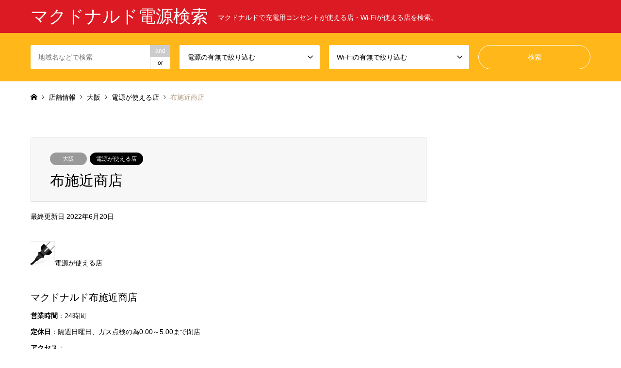

--- FILE ---
content_type: text/html; charset=utf-8
request_url: https://www.google.com/recaptcha/api2/aframe
body_size: 267
content:
<!DOCTYPE HTML><html><head><meta http-equiv="content-type" content="text/html; charset=UTF-8"></head><body><script nonce="_fGVDSE5dfRCm6Ycc1vOKQ">/** Anti-fraud and anti-abuse applications only. See google.com/recaptcha */ try{var clients={'sodar':'https://pagead2.googlesyndication.com/pagead/sodar?'};window.addEventListener("message",function(a){try{if(a.source===window.parent){var b=JSON.parse(a.data);var c=clients[b['id']];if(c){var d=document.createElement('img');d.src=c+b['params']+'&rc='+(localStorage.getItem("rc::a")?sessionStorage.getItem("rc::b"):"");window.document.body.appendChild(d);sessionStorage.setItem("rc::e",parseInt(sessionStorage.getItem("rc::e")||0)+1);localStorage.setItem("rc::h",'1768864020121');}}}catch(b){}});window.parent.postMessage("_grecaptcha_ready", "*");}catch(b){}</script></body></html>